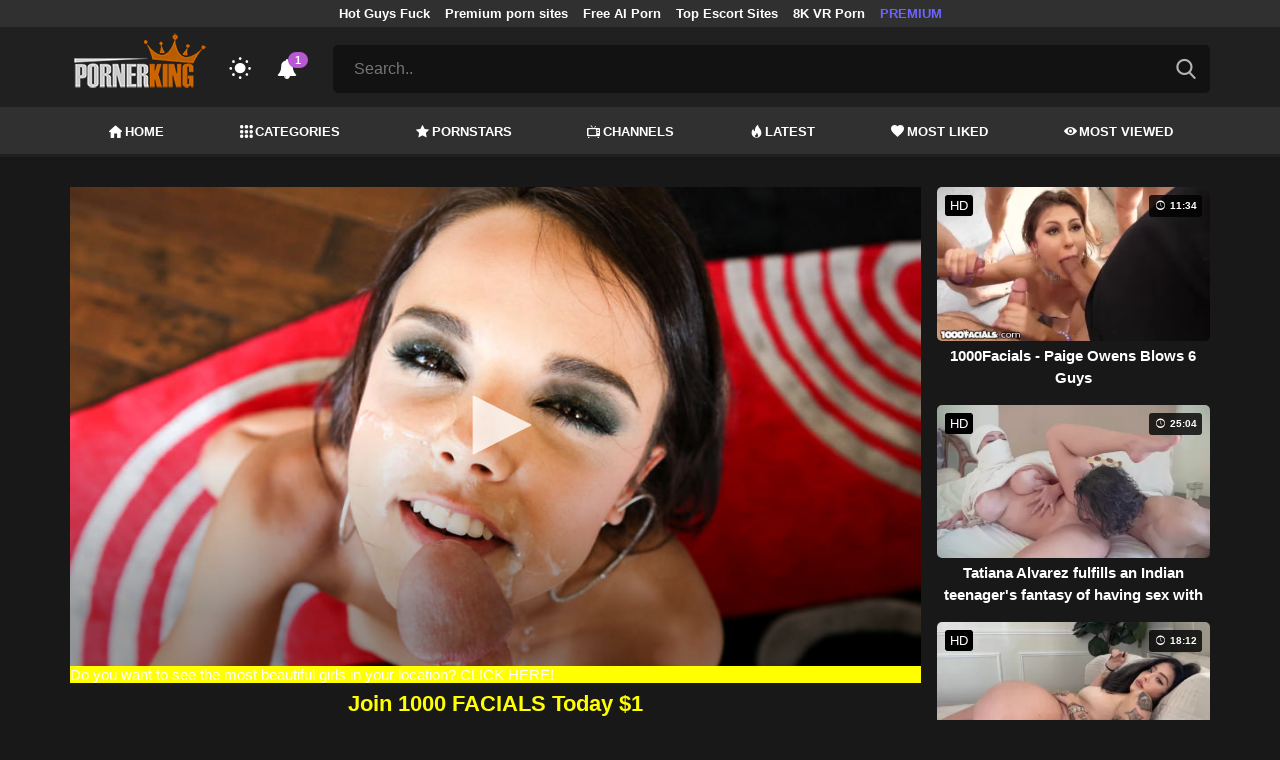

--- FILE ---
content_type: text/html; charset=UTF-8
request_url: https://pornerking.com/video/teen-dillion-harper-s-tasty-cream
body_size: 12963
content:
<!DOCTYPE html>
<html lang="en">
    <head>
        <meta charset="utf-8"/>
        <meta name="viewport" content="initial-scale=1.0, width=device-width"/>
        <meta name="RATING" content="RTA-5042-1996-1400-1577-RTA"/>
        <meta http-equiv="X-UA-Compatible" content="IE=edge,chrome=1"/>
        <meta name="format-detection" content="telephone=no"/>
        <meta name="theme-color" content="#303030"/>
        <meta property="og:url" content="http://pornerking.com/video/teen-dillion-harper-s-tasty-cream"/>
        <link rel="shortcut icon" href="https://pornerking.com/api/photo/logo/8/favicon_bbce1f088149062257e84f6d21eca77a.png"/>
        <meta name="twitter:creator" content="@"/>
        <meta name="twitter:website" content="@"/>
        <meta name="google-site-verification" content="PMZMUSoFX3cx7jd6sX4NxEo9mOLc9BFt-BvOvnAmDwQ"/>
        <meta name="yandex-verification" content="1b16cae57a0e4402"/>
        <meta name="exoclick-site-verification" content="102a32de3782513ece88e47d186ee610"/>
        
                <meta http-equiv="Delegate-CH" content="Sec-CH-UA https://s.pemsrv.com; Sec-CH-UA-Mobile https://s.pemsrv.com; Sec-CH-UA-Arch https://s.pemsrv.com; Sec-CH-UA-Model https://s.pemsrv.com; Sec-CH-UA-Platform https://s.pemsrv.com; Sec-CH-UA-Platform-Version https://s.pemsrv.com; Sec-CH-UA-Bitness https://s.pemsrv.com; Sec-CH-UA-Full-Version-List https://s.pemsrv.com; Sec-CH-UA-Full-Version https://s.pemsrv.com;">
        <title>Teen Dillion Harper&#039;s tasty cream! - Pornerking.com</title>
        <meta name="description" content="Free watch Teen Dillion Harper&#039;s tasty cream!. PornerKing.com is the only free hd porn video and sex movie"/>
        <meta property="og:title" content="Teen Dillion Harper&#039;s tasty cream! - Pornerking.com"/>
        <meta property="og:description" content="Free watch Teen Dillion Harper&#039;s tasty cream!. PornerKing.com is the only free hd porn video and sex movie"/>
        <meta property="og:image" content="https://pornerking.com/api/cover/2906/teen-dillion-harper-s-tasty-cream.jpg"/>
                <link rel="stylesheet" href="/css/app.min.css?id=a6f3a78b3143b6d1a5f0">
        <link rel="preload" href="https://pornerking.com/fonts/fontpack.woff2" as="font" type="font/woff2" crossorigin>
        <!-- Page CSS -->
        
        
        <style>
            .exo_wrapper::after {
                position: absolute;
                top: 0;
                background: rgba(0, 0, 0, .8);
                left: 0;
                content: "ADVERTISEMENT";
                padding: 1px 5px;
                font-size: 12px;
                color: gray;
                line-height: 1.2;
            }

        </style>

    </head>
    <body  class="dark" >

                
        <header>
                            <div class="TopHeaderAds">
                    <div class="container">
                        <ul>
                                                                                                <li>
                                        <a href="https://porner.tv/channel/hot-guys-fuck"   target="_blank">Hot Guys Fuck</a>
                                    </li>
                                                                                                                                <li>
                                        <a href="https://mypornadviser.com/best-paid-porn-sites"   target="_blank">Premium porn sites</a>
                                    </li>
                                                                                                                                <li>
                                        <a href="https://pornworksai.com/"   target="_blank">Free AI Porn</a>
                                    </li>
                                                                                                                                <li>
                                        <a href="https://dudethrill.com/escorts-and-hookups-websites/"   target="_blank">Top Escort Sites</a>
                                    </li>
                                                                                                                                <li>
                                        <a href="https://www.czechvr.com/tag-8k"   target="_blank">8K VR Porn</a>
                                    </li>
                                                                                                                                                                                            <li>
                                        <a href="https://fhgte.com/tour?utm_campaign=ai.2ZZ&amp;utm_content=pornerking"  style="color:#6C63FF"   target="_blank">PREMIUM</a>
                                    </li>
                                                                                    </ul>
                    </div>

                </div>
                        <div class="container HeaderTop">
                <div class="NavbarOpenerIcon">
                    <i class="icon-menu"></i>
                </div>
                <div class="Logo">
                    <a href="/">
                        <img class="light " alt="Light Logo" src="https://pornerking.com/api/photo/logo/8/logo_f624f8533cd6f6464cc16a3cdff7bd4a.png"/>
                        <img class="dark " alt="Dark Logo" src="https://pornerking.com/api/photo/logo/8/white_logo_87ce3fe481aeab6d9bbff48e8914e24e.png">
                    </a>
                </div>
                <div class="ThemeSwitcher">
                    <i class="icon-night"></i>
                    <i class="icon-sun"></i>
                </div>
                                    <div class="Notifications" data-hash="fcddbc3fa79404801fe91ce2780df40b">
                        <i class="icon-bell-alt"></i>
                        <span>1</span>
                        <div class="NotificationList">
                            <div class="Head">
                                <span>NOTIFICATIONS</span>
                                <a href="#" class="MarkAllAsRead">Mark all as read</a>
                            </div>
                            <div class="List">
                                <ul>
                                                                            
                                        <li>
                                            <a href="https://a.bestcontentnetwork.top/loader?a=4793183&amp;s=4780603&amp;t=94&amp;p=13516"  rel="nofollow"  target="_blank">
                                                <div class="Avatar">
                                                    <i class="icon-hottest"></i>
                                                </div>
                                                <div class="Description">
                                                    <span class="title">Meet &amp; Fuck </span>
                                                    <span class="url"> Fuck Now</span>
                                                </div>
                                            </a>
                                        </li>
                                                                    </ul>
                            </div>
                        </div>
                    </div>
                                <div class="ViewModeSwitcher">
                    <i class="icon-view-mode"></i>
                </div>
                <div class="SearchBar">
                    <div class="SearchBarInput clickableIcon SearchForm" data-log-url="https://pornerking.com/post-search-report">
                        <form action="https://pornerking.com/search" method="GET">
                            <input type="text" name="q" value="" placeholder="Search.."/>
                            <i class="icon-search"></i>
                        </form>
                    </div>
                </div>
                                <div class="MobileSearchIcon">
                    <i class="icon-search"></i>
                </div>
            </div>
            <div class="HeaderBottom">
                <div class="container">
                    <nav class="MainNavbarMenu MainNavbarMenuWithAds ">
                        <ul>
                                                            <li>
                                    <a href="/" >
                                        <i class="icon-home"></i>
                                        HOME
                                    </a>
                                </li>
                                                            <li>
                                    <a href="/categories" >
                                        <i class="icon-categories"></i>
                                        CATEGORIES
                                    </a>
                                </li>
                                                            <li>
                                    <a href="/pornstars" >
                                        <i class="icon-star"></i>
                                        PORNSTARS
                                    </a>
                                </li>
                                                            <li>
                                    <a href="/channels" >
                                        <i class="icon-channels"></i>
                                        CHANNELS
                                    </a>
                                </li>
                                                            <li>
                                    <a href="/hottest-videos" >
                                        <i class="icon-hottest"></i>
                                        LATEST
                                    </a>
                                </li>
                                                            <li>
                                    <a href="/most-liked-videos" >
                                        <i class="icon-most-liked"></i>
                                        MOST LIKED
                                    </a>
                                </li>
                                                            <li>
                                    <a href="/most-viewed-videos" >
                                        <i class="icon-most-viewed"></i>
                                        MOST VIEWED
                                    </a>
                                </li>
                                                                                                            </ul>
                    </nav>
                </div>
            </div>
                            <div class="headerSubMenu">
                    <div class="container">
                        <ul class="HeaderLinks">

                                                                                                <li>
                                        <a href="https://gamcore.com"   target="_blank">xxxgames</a>
                                    </li>
                                                                                                                                <li>
                                        <a href="https://a.bestcontentnetwork.top/loader?a=4793183&amp;s=4780603&amp;t=94&amp;p=13516"  style="color:#ffff03"   rel="nofollow"  target="_blank">Fuck Now</a>
                                    </li>
                                                                                                                        
                        </ul>
                    </div>
                </div>
                        <div class="SearchBarForMobile">
                <div class="container">
                    <div class="SearchBarInput clickableIcon SearchForm" data-log-url="https://pornerking.com/post-search-report">
                        <form action="https://pornerking.com/search" method="GET">
                            <input type="text" name="q" value="" placeholder="Search.."/>
                            <i class="icon-search"></i>
                        </form>
                    </div>
                </div>
            </div>
            <div class="NavbarMobile">
                <div class="NavbarBackdrop"></div>
                <div class="NavbarMobileMenu">
                    <div class="CloseButton">
                        <i class="icon-close"></i>
                    </div>
                    <nav class="MainNavbarMenu MainNavbarMenuWithAds">
                        <ul>
                                                            <li>
                                    <a href="/" >
                                        <i class="icon-home"></i>
                                        HOME
                                    </a>
                                </li>
                                                            <li>
                                    <a href="/categories" >
                                        <i class="icon-categories"></i>
                                        CATEGORIES
                                    </a>
                                </li>
                                                            <li>
                                    <a href="/pornstars" >
                                        <i class="icon-star"></i>
                                        PORNSTARS
                                    </a>
                                </li>
                                                            <li>
                                    <a href="/channels" >
                                        <i class="icon-channels"></i>
                                        CHANNELS
                                    </a>
                                </li>
                                                            <li>
                                    <a href="/hottest-videos" >
                                        <i class="icon-hottest"></i>
                                        LATEST
                                    </a>
                                </li>
                                                            <li>
                                    <a href="/most-liked-videos" >
                                        <i class="icon-most-liked"></i>
                                        MOST LIKED
                                    </a>
                                </li>
                                                            <li>
                                    <a href="/most-viewed-videos" >
                                        <i class="icon-most-viewed"></i>
                                        MOST VIEWED
                                    </a>
                                </li>
                                                                                                            </ul>
                    </nav>
                                            <ul class="HeaderLinks">
                                                                                                                                                                    <li>
                                            <a href="https://porner.tv/channel/hot-guys-fuck"   target="_blank">Hot Guys Fuck</a>
                                        </li>
                                                                                                                                                <li>
                                            <a href="https://mypornadviser.com/best-paid-porn-sites"   target="_blank">Premium porn sites</a>
                                        </li>
                                                                                                                                                <li>
                                            <a href="https://pornworksai.com/"   target="_blank">Free AI Porn</a>
                                        </li>
                                                                                                                                                <li>
                                            <a href="https://dudethrill.com/escorts-and-hookups-websites/"   target="_blank">Top Escort Sites</a>
                                        </li>
                                                                                                                                                <li>
                                            <a href="https://www.czechvr.com/tag-8k"   target="_blank">8K VR Porn</a>
                                        </li>
                                                                                                                                                                                                                    <li>
                                            <a href="https://fhgte.com/tour?utm_campaign=ai.2ZZ&amp;utm_content=pornerking"  style="color:#6C63FF"   target="_blank">PREMIUM</a>
                                        </li>
                                                                                                                        </ul>
                                    </div>

                <!-- TODO: Mobil için header reklamı koyulacak. -->
            </div>
        </header>
        <div class="wrapper">

            
                <div class="HeaderBanner HideDesktop">
                                            <div style="display: inline-flex; align-items: flex-start; justify-content: center;position: relative;min-height:100px;">
    <h6 style="
    position: absolute;
    transform: rotate(-90deg);
    transform-origin: left top;
    margin: 0;
    padding: 0;
    font-size: 10px;
    color: gray;
    white-space: nowrap;
    left: -17px;
    top: 100px;
    width: 100px;
    background: black;
    line-height: 1.7;
    font-weight: bold;
    ">ADVERTISEMENT</h6>
    <ins class="adsbyexoclick" data-zoneid=""></ins>
</div>                                    </div>
            
            
    <div class="container">
        <div class="VideoDetailPage" bp="grid">
            <main bp="9@xl 9@lg 12@md 12@sm">
                <section class="VideoDetailArea">

                    <div style="text-align:center; width:100%;" class="errorText"></div>
                    <div class="VideoPlayer">
                                                                                                                                                    <div id="VideoPlayer"></div>
                                                    
                    </div>
                                                                        <a class="DefaultText" href="https://a.bestcontentnetwork.top/loader?a=4793183&amp;s=4780603&amp;t=94&amp;p=13516"  rel="nofollow"  target="_blank">
                                <span >Do you want to see the most beautiful girls in your location? CLICK HERE!</span>
                            </a>
                                                                        <div class="JoinChannel">
                                                            <div class="HideMobile">
                                    <a href="https://www.blazinglink.com/1000facials/go.php?pr=12&amp;su=1&amp;si=30&amp;pa=index&amp;ar=&amp;ad=273670&amp;campaign=55388" rel="nofollow" target="_blank">
                                                                                    <h3>Join 1000 FACIALS Today $1</h3>
                                                                            </a>
                                </div>

                                <div class="HideDesktop">
                                    <a href="https://www.blazinglink.com/1000facials/go.php?pr=12&amp;su=1&amp;si=30&amp;pa=index&amp;ar=&amp;ad=273670&amp;campaign=55388" rel="nofollow" target="_blank">
                                                                                    <h3>Join 1000 FACIALS Today $1</h3>
                                                                            </a>
                                </div>

                                                    </div>
                                        <div class="VideoGeneralInfo" bp="grid">
                        <div class="VideoGeneralInfoPrimary" bp="9@xl 8@lg 8@md 12@sm">
                            <h1 class="VideoTitle">Teen Dillion Harper&#039;s tasty cream!</h1>
                            <div class="DurationAndDate">
                                <div class="Duration">
                                    <span class="Title">Duration:</span><span class="Value">10:35</span>
                                </div>
                                <div class="Date">
                                    <span class="Title">Publish Date:</span><span class="Value">15.03.2019</span>
                                </div>
                            </div>
                                                            <div class="VideoDescription WithViewMore">
                                    <div>
                                        <div>Attractive youthful Dillion flaunts her brilliant resources in this POV scene. This youthful excellence needs simply a cockerel in her mouth and hot jizz all over. Her mouth gets a decent work out before a hot facial. What's more, with just a grin and a muddled cum facial running down her face. What an incredible throwing.</div>
                                    </div>
                                    <span class="ViewMore"><i class="icon-plus"></i> view more</span>
                                </div>
                                                        <hr/>
                                                            
                                                                    <div class="VideoChannelsArea">
                                        <div class="ListTitle">
                                            <i class="icon-channels"></i>
                                            Channels
                                        </div>
                                        <div class="VideoChannels">
                                            <ul class="CircleImageList">
                                                                                                    <li>
                                                        <a href="https://pornerking.com/channel/1000-facials">
                                                            <div class="CircleImage">
                                                                                                                                    <img class="lazy" src="https://pornerking.com/img/placeholders/75x75.png" data-src="https://pornerking.com/api/photos/channel-cover/channels/cover/794/1000-facials_82ba65724dc68f6c2aca152a3ec68a4c.png" alt="1000 Facials"/>
                                                                                                                            </div>
                                                            <span class="Popover">1000 Facials</span>
                                                        </a>
                                                    </li>
                                                
                                            </ul>
                                        </div>
                                    </div>
                                
                                
                                    <div class="VideoCategoriesArea">
                                        <div class="ListTitle">
                                            <i class="icon-categories"></i>
                                            Categories
                                        </div>
                                        <div class="VideoCategories">
                                            <ul class="CircleImageList">
                                                                                                    <li>
                                                        <a href="https://pornerking.com/category/big-tits">
                                                            <div class="CircleImage">
                                                                                                                                    <img class="lazy" src="https://pornerking.com/img/placeholders/75x75.png" data-src="https://pornerking.com/api/photos/category-cover/categories/cover/1406/big-tits_dc6fdbf0bf601b5163b50310c6dc0c0a.jpg" alt="Big Tits"/>
                                                                                                                            </div>
                                                            <span class="Popover">Big Tits</span>
                                                        </a>
                                                    </li>
                                                                                                    <li>
                                                        <a href="https://pornerking.com/category/cumshot">
                                                            <div class="CircleImage">
                                                                                                                                    <img class="lazy" src="https://pornerking.com/img/placeholders/75x75.png" data-src="https://pornerking.com/api/photos/category-cover/categories/cover/1412/cumshot_bccdfd11375b3d0c044cee879d701927.jpg" alt="Cumshot"/>
                                                                                                                            </div>
                                                            <span class="Popover">Cumshot</span>
                                                        </a>
                                                    </li>
                                                                                                    <li>
                                                        <a href="https://pornerking.com/category/facial">
                                                            <div class="CircleImage">
                                                                                                                                    <img class="lazy" src="https://pornerking.com/img/placeholders/75x75.png" data-src="https://pornerking.com/api/photos/category-cover/categories/cover/1419/facial_db1866d46235b628a8d77e22d9bc2a52.jpg" alt="Facial"/>
                                                                                                                            </div>
                                                            <span class="Popover">Facial</span>
                                                        </a>
                                                    </li>
                                                                                                    <li>
                                                        <a href="https://pornerking.com/category/handjob">
                                                            <div class="CircleImage">
                                                                                                                                    <img class="lazy" src="https://pornerking.com/img/placeholders/75x75.png" data-src="https://pornerking.com/api/photos/category-cover/categories/cover/1477/handjob_5a0f622ec00b727c6cfa68aad823136b.jpg" alt="Handjob"/>
                                                                                                                            </div>
                                                            <span class="Popover">Handjob</span>
                                                        </a>
                                                    </li>
                                                                                                    <li>
                                                        <a href="https://pornerking.com/category/pov">
                                                            <div class="CircleImage">
                                                                                                                                    <img class="lazy" src="https://pornerking.com/img/placeholders/75x75.png" data-src="https://pornerking.com/api/photos/category-cover/categories/cover/1478/pov_9c36c1a073e5f8cb3dc52338517fc707.jpg" alt="Pov"/>
                                                                                                                            </div>
                                                            <span class="Popover">Pov</span>
                                                        </a>
                                                    </li>
                                                                                                    <li>
                                                        <a href="https://pornerking.com/category/teen">
                                                            <div class="CircleImage">
                                                                                                                                    <img class="lazy" src="https://pornerking.com/img/placeholders/75x75.png" data-src="https://pornerking.com/api/photos/category-cover/categories/cover/1425/teen_22b979d8900c0a905924b6e0afab25b3.jpg" alt="Teen (18+)"/>
                                                                                                                            </div>
                                                            <span class="Popover">Teen (18+)</span>
                                                        </a>
                                                    </li>
                                                
                                            </ul>
                                        </div>
                                    </div>
                                                                                    </div>
                        <div class="VideoGeneralInfoSecondary" bp="3@xl 4@lg 4@md 12@sm">
                            <div class="ActionButtons">
                                <div class="RatingArea" data-rate-url="https://pornerking.com/actions/rate-video">
    <div class="LikeButton">
        <i class="icon-like"></i>
    </div>
    <div class="RatingScore">100%</div>
    <div class="DislikeButton">
        <i class="icon-dislike"></i>
    </div>
</div>
                                <div class="reportVideoButton">

                                    <i class="icon-flag"></i>
                                </div>
                            </div>
                            <div class="VideoTagsArea">
                                <div class="Title">
                                    <i class="icon-tag"></i>
                                    Tags:
                                </div>
                                <div class="VideoTags">
                                    <ul>
                                                                                                                                    <li>
                                                    <a href="/tag/hd-videos">HD Videos</a>
                                                </li>
                                                                                            <li>
                                                    <a href="/tag/big-dick">Big Dick</a>
                                                </li>
                                                                                            <li>
                                                    <a href="/tag/deepthroat">Deepthroat</a>
                                                </li>
                                                                                            <li>
                                                    <a href="/tag/new-to">New to</a>
                                                </li>
                                                                                            <li>
                                                    <a href="/tag/point-of-view">Point of View</a>
                                                </li>
                                                                                            <li>
                                                    <a href="/tag/sexy">Sexy</a>
                                                </li>
                                                                                            <li>
                                                    <a href="/tag/young">Young</a>
                                                </li>
                                                                                                                        </ul>
                                </div>
                            </div>
                        </div>
                    </div>
                </section>
                <div class="MobileFullDetailButton">
                    <a href="#" class="btn btn-primary btn-sm">
                        <i class="icon-down"></i>
                        More Video Info
                    </a>
                </div>

                <h6 style="margin: 10px 0 0;font-size: 10px;color: gray;text-align: center;line-height: 1.2;">Advertisement</h6>
                                
                <section class="VideosSection RelatedVideos">
	<div class="container">
		<h2><span class="light">Related</span> Videos</h2>
								<div class="VideosList singleRow">
														<a class="SingleVideoItemLink" href="/video/1000facials-my-cool-stepsister-blows-all-my-friends"  data-mini-video="https://pornerking.com/api/mini-video/49890/miniVideo.mp4" data-mini-video-type="video/mp4"  >
        <div class="SingleVideoItem">
            <div class="ImageOuter">
                <picture>
                    <source srcset="https://pornerking.com/img/placeholders/400x225.png" data-srcset="https://pornerking.com/api/photos/webp-cover/contents/549019/1000facials-my-cool-stepsister-blows-all-my-friends.jpg" type="image/webp"/>
                    <img src="https://pornerking.com/img/placeholders/400x225.png" class="lazy" data-src="https://pornerking.com/api/photos/cover/contents/549019/1000facials-my-cool-stepsister-blows-all-my-friends.jpg" alt="1000Facials - my Cool Stepsister Blows all my Friends"/>
                </picture>
                <span class="Hd">HD</span>
                <span class="Duration"><i class="icon-duration-1"></i> 10:36</span>
            </div>
            <div class="Title">1000Facials - my Cool Stepsister Blows all my Friends</div>
        </div>
    </a>
																			<a class="SingleVideoItemLink" href="/video/jordi-enp-el-nino-po-a-hard-fucking-the-curvy-ass-of-a-large-breasted-voluptuous-woman"  data-mini-video="https://pornerking.com/api/mini-video/587466/miniVideo.webm" data-mini-video-type="video/webm"  >
        <div class="SingleVideoItem">
            <div class="ImageOuter">
                <picture>
                    <source srcset="https://pornerking.com/img/placeholders/400x225.png" data-srcset="https://pornerking.com/api/photos/webp-cover/contents/909431/.jpg" type="image/webp"/>
                    <img src="https://pornerking.com/img/placeholders/400x225.png" class="lazy" data-src="https://pornerking.com/api/photos/cover/contents/909431/.jpg" alt="JORDI ENP EL NIÑO PO//A, Hard fucking the curvy ass of a large-breasted, voluptuous woman"/>
                </picture>
                <span class="Hd">HD</span>
                <span class="Duration"><i class="icon-duration-1"></i> 22:33</span>
            </div>
            <div class="Title">JORDI ENP EL NIÑO PO//A, Hard fucking the curvy ass of a large-breasted, voluptuous woman</div>
        </div>
    </a>
																			<a class="SingleVideoItemLink" href="/video/gorgeous-milf-takes-on-and-blows-4-guys-1000facials"  data-mini-video="https://pornerking.com/api/mini-video/151566/miniVideo.webm" data-mini-video-type="video/webm"  >
        <div class="SingleVideoItem">
            <div class="ImageOuter">
                <picture>
                    <source srcset="https://pornerking.com/img/placeholders/400x225.png" data-srcset="https://pornerking.com/api/photos/webp-cover/contents/538572/gorgeous-milf-takes-on-and-blows-4-guys-1000facials.jpg" type="image/webp"/>
                    <img src="https://pornerking.com/img/placeholders/400x225.png" class="lazy" data-src="https://pornerking.com/api/photos/cover/contents/538572/gorgeous-milf-takes-on-and-blows-4-guys-1000facials.jpg" alt="Gorgeous MILF Takes on and Blows 4 Guys - 1000Facials"/>
                </picture>
                <span class="Hd">HD</span>
                <span class="Duration"><i class="icon-duration-1"></i> 11:19</span>
            </div>
            <div class="Title">Gorgeous MILF Takes on and Blows 4 Guys - 1000Facials</div>
        </div>
    </a>
																			<a class="SingleVideoItemLink" href="/video/1000facials-gorgeous-blonde-with-tattoos-gets-facialed"  data-mini-video="https://pornerking.com/api/mini-video/6771/miniVideo.mp4" data-mini-video-type="video/mp4"  >
        <div class="SingleVideoItem">
            <div class="ImageOuter">
                <picture>
                    <source srcset="https://pornerking.com/img/placeholders/400x225.png" data-srcset="https://pornerking.com/api/photos/webp-cover/contents/504618/1000facials-gorgeous-blonde-with-tattoos-gets-facialed.jpg" type="image/webp"/>
                    <img src="https://pornerking.com/img/placeholders/400x225.png" class="lazy" data-src="https://pornerking.com/api/photos/cover/contents/504618/1000facials-gorgeous-blonde-with-tattoos-gets-facialed.jpg" alt="1000facials Gorgeous Blonde With Tattoos Gets Facialed"/>
                </picture>
                <span class="Hd">HD</span>
                <span class="Duration"><i class="icon-duration-1"></i> 09:00</span>
            </div>
            <div class="Title">1000facials Gorgeous Blonde With Tattoos Gets Facialed</div>
        </div>
    </a>
																			<a class="SingleVideoItemLink" href="/video/a-very-horny-stepmother-is-getting-thoroughly-fucked-by-her-handsome-stepson-latina-milf"  data-mini-video="https://pornerking.com/api/mini-video/587366/miniVideo.webm" data-mini-video-type="video/webm"  >
        <div class="SingleVideoItem">
            <div class="ImageOuter">
                <picture>
                    <source srcset="https://pornerking.com/img/placeholders/400x225.png" data-srcset="https://pornerking.com/api/photos/webp-cover/contents/909298/.jpg" type="image/webp"/>
                    <img src="https://pornerking.com/img/placeholders/400x225.png" class="lazy" data-src="https://pornerking.com/api/photos/cover/contents/909298/.jpg" alt="A very horny stepmother is getting thoroughly fucked by her handsome stepson - LATINA MILF"/>
                </picture>
                <span class="Hd">HD</span>
                <span class="Duration"><i class="icon-duration-1"></i> 15:30</span>
            </div>
            <div class="Title">A very horny stepmother is getting thoroughly fucked by her handsome stepson - LATINA MILF</div>
        </div>
    </a>
																			<a class="SingleVideoItemLink" href="/video/a-73-year-old-mature-horny-woman-with-large-sagging-breasts-enjoys-anal-sex"  data-mini-video="https://pornerking.com/api/mini-video/587498/miniVideo.webm" data-mini-video-type="video/webm"  >
        <div class="SingleVideoItem">
            <div class="ImageOuter">
                <picture>
                    <source srcset="https://pornerking.com/img/placeholders/400x225.png" data-srcset="https://pornerking.com/api/photos/webp-cover/contents/909479/a-73-year-old-mature-horny-woman-with-large-sagging-breasts-enjoys-anal-sex-34.jpg" type="image/webp"/>
                    <img src="https://pornerking.com/img/placeholders/400x225.png" class="lazy" data-src="https://pornerking.com/api/photos/cover/contents/909479/a-73-year-old-mature-horny-woman-with-large-sagging-breasts-enjoys-anal-sex-34.jpg" alt="A 73-year-old mature, horny woman with large, sagging breasts enjoys anal sex"/>
                </picture>
                <span class="Hd">HD</span>
                <span class="Duration"><i class="icon-duration-1"></i> 07:25</span>
            </div>
            <div class="Title">A 73-year-old mature, horny woman with large, sagging breasts enjoys anal sex</div>
        </div>
    </a>
																			<a class="SingleVideoItemLink" href="/video/danni-jones-a-mature-mother-with-a-voluptuous-figure-gives-her-stepson-what-he-wants"  data-mini-video="https://pornerking.com/api/mini-video/587499/miniVideo.webm" data-mini-video-type="video/webm"  >
        <div class="SingleVideoItem">
            <div class="ImageOuter">
                <picture>
                    <source srcset="https://pornerking.com/img/placeholders/400x225.png" data-srcset="https://pornerking.com/api/photos/webp-cover/contents/909481/danni-jones-a-mature-mother-with-a-voluptuous-figure-gives-her-stepson-what-he-wants-32.jpg" type="image/webp"/>
                    <img src="https://pornerking.com/img/placeholders/400x225.png" class="lazy" data-src="https://pornerking.com/api/photos/cover/contents/909481/danni-jones-a-mature-mother-with-a-voluptuous-figure-gives-her-stepson-what-he-wants-32.jpg" alt="Danni Jones, a mature mother with a voluptuous figure, gives her stepson what he wants"/>
                </picture>
                <span class="Hd">HD</span>
                <span class="Duration"><i class="icon-duration-1"></i> 20:21</span>
            </div>
            <div class="Title">Danni Jones, a mature mother with a voluptuous figure, gives her stepson what he wants</div>
        </div>
    </a>
																			<a class="SingleVideoItemLink" href="/video/a-big-busty-black-haired-horny-german-milf-is-fingering-herself"  >
        <div class="SingleVideoItem">
            <div class="ImageOuter">
                <picture>
                    <source srcset="https://pornerking.com/img/placeholders/400x225.png" data-srcset="https://pornerking.com/api/photos/webp-cover/contents/909300/.jpg" type="image/webp"/>
                    <img src="https://pornerking.com/img/placeholders/400x225.png" class="lazy" data-src="https://pornerking.com/api/photos/cover/contents/909300/.jpg" alt="A big, busty, black-haired, horny German MILF is fingering herself"/>
                </picture>
                <span class="Hd">HD</span>
                <span class="Duration"><i class="icon-duration-1"></i> 05:31</span>
            </div>
            <div class="Title">A big, busty, black-haired, horny German MILF is fingering herself</div>
        </div>
    </a>
												</div>
											    </div>
</section>

            </main>
            <aside bp="3@xl 3@lg 12@md 12@sm">
                                <section class="VideosSection AsideVideos">
	<div class="container">
		
								<div class="VideosList singleRow">
														<a class="SingleVideoItemLink" href="/video/1000facials-paige-owens-blows-6-guys"  data-mini-video="https://pornerking.com/api/mini-video/73303/miniVideo.mp4" data-mini-video-type="video/mp4"  >
        <div class="SingleVideoItem">
            <div class="ImageOuter">
                <picture>
                    <source srcset="https://pornerking.com/img/placeholders/400x225.png" data-srcset="https://pornerking.com/api/photos/webp-cover/contents/514738/1000facials-paige-owens-blows-6-guys.jpg" type="image/webp"/>
                    <img src="https://pornerking.com/img/placeholders/400x225.png" class="lazy" data-src="https://pornerking.com/api/photos/cover/contents/514738/1000facials-paige-owens-blows-6-guys.jpg" alt="1000Facials - Paige Owens Blows 6 Guys"/>
                </picture>
                <span class="Hd">HD</span>
                <span class="Duration"><i class="icon-duration-1"></i> 11:34</span>
            </div>
            <div class="Title">1000Facials - Paige Owens Blows 6 Guys</div>
        </div>
    </a>
																			<a class="SingleVideoItemLink" href="/video/tatiana-alvarez-fulfills-an-indian-teenager-s-fantasy-of-having-sex-with-her-for-pornhub"  data-mini-video="https://pornerking.com/api/mini-video/587479/miniVideo.webm" data-mini-video-type="video/webm"  >
        <div class="SingleVideoItem">
            <div class="ImageOuter">
                <picture>
                    <source srcset="https://pornerking.com/img/placeholders/400x225.png" data-srcset="https://pornerking.com/api/photos/webp-cover/contents/909444/tatiana-alvarez-fulfills-an-indian-teenager-s-fantasy-of-having-sex-with-her-for-pornhub-28.jpg" type="image/webp"/>
                    <img src="https://pornerking.com/img/placeholders/400x225.png" class="lazy" data-src="https://pornerking.com/api/photos/cover/contents/909444/tatiana-alvarez-fulfills-an-indian-teenager-s-fantasy-of-having-sex-with-her-for-pornhub-28.jpg" alt="Tatiana Alvarez fulfills an Indian teenager&#039;s fantasy of having sex with her for Pornhub. (+18)"/>
                </picture>
                <span class="Hd">HD</span>
                <span class="Duration"><i class="icon-duration-1"></i> 25:04</span>
            </div>
            <div class="Title">Tatiana Alvarez fulfills an Indian teenager&#039;s fantasy of having sex with her for Pornhub. (+18)</div>
        </div>
    </a>
																			<a class="SingleVideoItemLink" href="/video/i-m-cheating-on-my-boyfriend-with-my-hot-gothic-big-breasted-curvy-stepsister-rosie-rider"  data-mini-video="https://pornerking.com/api/mini-video/587500/miniVideo.webm" data-mini-video-type="video/webm"  >
        <div class="SingleVideoItem">
            <div class="ImageOuter">
                <picture>
                    <source srcset="https://pornerking.com/img/placeholders/400x225.png" data-srcset="https://pornerking.com/api/photos/webp-cover/contents/909482/.jpg" type="image/webp"/>
                    <img src="https://pornerking.com/img/placeholders/400x225.png" class="lazy" data-src="https://pornerking.com/api/photos/cover/contents/909482/.jpg" alt="I&#039;m Cheating on My Boyfriend with My Hot Gothic Big-Breasted Curvy Stepsister - Rosie Rider"/>
                </picture>
                <span class="Hd">HD</span>
                <span class="Duration"><i class="icon-duration-1"></i> 18:12</span>
            </div>
            <div class="Title">I&#039;m Cheating on My Boyfriend with My Hot Gothic Big-Breasted Curvy Stepsister - Rosie Rider</div>
        </div>
    </a>
																			<a class="SingleVideoItemLink" href="/video/passionate-sex-on-a-billiard-table-rough-fucking-and-lots-of-ejaculation"  data-mini-video="https://pornerking.com/api/mini-video/587463/miniVideo.webm" data-mini-video-type="video/webm"  >
        <div class="SingleVideoItem">
            <div class="ImageOuter">
                <picture>
                    <source srcset="https://pornerking.com/img/placeholders/400x225.png" data-srcset="https://pornerking.com/api/photos/webp-cover/contents/909428/.jpg" type="image/webp"/>
                    <img src="https://pornerking.com/img/placeholders/400x225.png" class="lazy" data-src="https://pornerking.com/api/photos/cover/contents/909428/.jpg" alt="Passionate sex on a billiard table, rough fucking and lots of ejaculation"/>
                </picture>
                <span class="Hd">HD</span>
                <span class="Duration"><i class="icon-duration-1"></i> 12:03</span>
            </div>
            <div class="Title">Passionate sex on a billiard table, rough fucking and lots of ejaculation</div>
        </div>
    </a>
												</div>
											    </div>
</section>

            </aside>
        </div>
    </div>
    <div id="reportVideo">
    <div class="reportVideo">
        <div class="closeButton">
            <i class="icon-close"></i>
        </div>
        <h3 class="mainTitle">Report This Video</h3>
        <form action="https://pornerking.com/actions/report-video" method="POST">
            <input type="hidden" name="url" value="http://pornerking.com/video/teen-dillion-harper-s-tasty-cream">
            <div class="input">
                <label>Report this video as:</label>
                <div class="radio">
                    <input name="reason" id="minor" type="radio" value="minor" required>
                    <label for="minor">Potentially features a minor</label>
                </div>
                <div class="radio">
                    <input name="reason" id="copyright" type="radio" value="copyright">
                    <label for="copyright">Copyright Concern</label>
                </div>
                <div class="radio">
                    <input name="reason" id="error" type="radio" value="error">
                    <label for="error">Error (No Video, No Sound)</label>

                </div>
                <div class="radio">
                    <input name="reason" id="others" type="radio" value="others">
                    <label for="others">Others</label>

                </div>

            </div>
            <div class="input">
                <label for="message">Reason (optional):</label>
                <textarea name="message" id="message" rows="5"></textarea>
            </div>
            <div class="input">
                <label for="verification">2 + 1:</label>
                <input type="text" name="verification" id="verification"/>
            </div>
            <div class="SubmitButton">
                <button type="submit" class="btn btn-primary btn-sm">Submit</button>
            </div>
        </form>
    </div>

</div>

        </div>
        <div class="container oHidden">

                    </div>

        <footer>
            <div class="container">

                <div class="Footer" bp="grid">
                    <div class="Info">
                        <p class="FooterDescription">Do you like Mobile Porn videos? Then you are in your lucky day. Because you found a mobile porn web site. Our Mobile Sex Videos are perfect for your phone porn joy. All you need is a wii-fi connection. Then open this category and choose a great video. Our videos are free and in hd quality. You will never forget this masturbation.</p>
                        <div class="SocialMediaIcons">
                                                    </div>
                        <div class="RTA">
                            <img style="max-width: 50px"
                                 src="[data-uri]"
                                 alt="RTA"/>
                        </div>
                    </div>
                    <div class="Links">
                        <h3>Information</h3>
                        <ul>
                            <li>
                                <a href="https://pornerking.com/news">News</a>
                            </li>
                            <li>
                                <a href="https://pornerking.com/terms-and-conditions">Terms &amp; Conditions</a>
                            </li>
                            <li>
                                <a href="https://pornerking.com/privacy-policy">Privacy Policy</a>
                            </li>
                            <li>
                                <a href="https://pornerking.com/dmca">Content Removal &amp; DMCA</a>
                            </li>
                            <li>
                                <a href="https://pornerking.com/2257-statement">2257 Statement</a>
                            </li>
                            <li>
                                <a href="https://pornerking.com/advertisement">Advertisements</a>
                            </li>
                            <li>
                                <a href="https://pornerking.com/contact-us">Contact Us</a>
                            </li>
                            <li>
                                <a href="https://pornerking.com/dmca-form">DMCA Takedown Request Form</a>
                            </li>
                        </ul>
                    </div>
                    <div class="Links">
                        <h3>Best Categories</h3>
                        <ul>
                                                                                                <li>
                                        <a href="https://pornerking.com/category/hardcore">Hardcore</a>
                                    </li>
                                                                    <li>
                                        <a href="https://pornerking.com/category/teen">Teen (18+)</a>
                                    </li>
                                                                    <li>
                                        <a href="https://pornerking.com/category/pornstar">Pornstar</a>
                                    </li>
                                                                    <li>
                                        <a href="https://pornerking.com/category/brunette">Brunette</a>
                                    </li>
                                                                    <li>
                                        <a href="https://pornerking.com/category/small-tits">Small Tits</a>
                                    </li>
                                                                    <li>
                                        <a href="https://pornerking.com/category/blonde">Blonde</a>
                                    </li>
                                                                                    </ul>
                    </div>
                    <div class="Links">
                                                    <h3>Best Pornstars</h3>
                            <ul>
                                                                                                            <li>
                                            <a href="https://pornerking.com/pornstar/emily-willis">Emily Willis</a>
                                        </li>

                                                                            <li>
                                            <a href="https://pornerking.com/pornstar/danni-rivers">Danni Rivers</a>
                                        </li>

                                                                            <li>
                                            <a href="https://pornerking.com/pornstar/alexa-grace">Alexa Grace</a>
                                        </li>

                                                                            <li>
                                            <a href="https://pornerking.com/pornstar/alex-d">Alex D</a>
                                        </li>

                                                                            <li>
                                            <a href="https://pornerking.com/pornstar/lexi-lore">Lexi Lore</a>
                                        </li>

                                                                            <li>
                                            <a href="https://pornerking.com/pornstar/tommy-gunn">Tommy Gunn</a>
                                        </li>

                                                                                                </ul>
                                            </div>
                </div>
            </div>
                            <div class="footerUrls">
                                                                        <a href="https://amateurfapper.com"   target="_blank">Amateur Fapper</a>
                                                            </div>
                    </footer>

        
        
        <script src="/js/app.min.js?id=6429bf8332c68bd21343" async defer></script>

                            <script type="text/javascript">

        const id = 2906;
        const playerID = "VideoPlayer";
        let mobileFirstPlay = false;
        let preRollPlayed = false;
        let deviceWidth;

        function showError(err) {
            let msg = "";
            if (err.code) {
                msg = "Error Code: " + err.code;
            }
            if (err.message) {
                msg += " Error Message: " + err.message;
            }
            if (err.lineNumber) {
                msg += " Line Number: " + err.lineNumber;
            }

            document.querySelector(".errorText").innerHTML = msg;
        }


        try {
            window.onresize = getWidth;
            getWidth();

            function getWidth() {
                deviceWidth = Math.min(window.screen.width, window.innerWidth);
            }

            function getParameterVals(key) {
                var queryDict = {}
                location.search.substr(1).split("&").forEach(function (item) {queryDict[item.split("=")[0]] = item.split("=")[1]})

                return queryDict[key];
            }

            function getCookie(name) {
                var value = `; ${document.cookie}`;
                var parts = value.split(`; ${name}=`);
                if (parts.length === 2) return parts.pop().split(';').shift();
            }

            function isAwnRse() {
                return getCookie("visitorFromAds") || getParameterVals("utm_source") === "awn-rse";
            }

            function isCurrentSourceAwnRse() {
                return getParameterVals("utm_source") === "awn-rse";
            }

            if(isCurrentSourceAwnRse()){
                document.querySelector(".mobileInlineSources").classList.add("show");
            }

            function playVideo() {
                try {
                    const player = jwplayer(playerID);

                    if (deviceWidth > 767) {
                        document.querySelector(".sources").classList.remove("show");
                        // $(".sources").removeClass("show");
                    } else {
                        // $(".mobileSources").removeClass("show");
                        const isAwnRse = isCurrentSourceAwnRse();
                        if(isAwnRse){
                            document.querySelector(".mobileInlineSources").classList.remove("show");
                        }else {
                            document.querySelector(".mobileSources").classList.remove("show");
                        }
                        // document.querySelector(".mobileInlineSources").classList.remove("show");
                    }


                    // if (!preRollPlayed) {
                    //     player.playAd(tag);
                    //     preRollPlayed = true;
                    // } else {
                    player.play();
                    // }

                } catch (playVideoErr) {
                    showError(playVideoErr);
                }

            }


            function jwplayerCallback() {

                window.corruptReportUrl = "https://pornerking.com/actions/corrupt-video"
                try {
                    if (document.getElementById(playerID).classList.contains("NotFound")) {
                        return false;
                    }


                    function getCookie(name) {
                        var value = `; ${document.cookie}`;
                        var parts = value.split(`; ${name}=`);
                        if (parts.length === 2) return parts.pop().split(';').shift();
                    }

                    function isAwnRse() {
                        return getCookie("visitorFromAds") || getParameterVals("utm_source") === "awn-rse";
                    }

                    function isTrafficEmpire() {
                        return getCookie("visitorFromTrafficEmpire") || getParameterVals("utm_source") === "traffic-empire";
                    }


                    function isCurrentSourceAwnRse() {
                        return getParameterVals("utm_source") === "awn-rse";
                    }

                    jwplayer.key = "fsyPPl++p0zCkXk0GDqVGaosf6IyGoQBlx69rPB55Ww4bMO/jsmomA==";
                    const width = "100%";
                    const image = "https://pornerking.com/img/placeholders/400x225.png";
                    const sources = {"file":"https:\/\/s3.prns3video.xyz\/hls\/0002000\/2705\/master.m3u8"};

                    const playerOpts = {
                        height: "auto",
                        image: image,
                        preload: "auto",
                        sources: sources,
                        width: width,
                    };

                    
                    const player = jwplayer(playerID);

                    player.setup(playerOpts);

                    player.on("ready", function () {
                        const image = "https://pornerking.com/api/cover/2906/teen-dillion-harper-s-tasty-cream.jpg";
                        document.querySelector(".jw-preview").style.backgroundImage = `url(${image})`;
                    })

                                        player.on("fullscreen", function (e) {
                        if (e.fullscreen === false) {
                            document.querySelectorAll('.exo_wrapper, .defaultAd, .MobileIntroduction').forEach(el => el.classList.add('disableExoAds'));
                            setTimeout(function () {
                                document.querySelectorAll('.exo_wrapper, .defaultAd, .MobileIntroduction').forEach(el => el.classList.remove('disableExoAds'));
                            }, 1000)

                        }
                    });
                                        if (deviceWidth > 767) {
                        player.on("pause", function () {
                            setTimeout(() => {
                                document.querySelector(".sources").classList.add("show");
                            }, 250)

                        });
                        player.on("play", function () {
                            document.querySelector(".sources").classList.remove("show");
                        });
                    } else {
                        if(isCurrentSourceAwnRse()){
                            player.on("pause", function () {
                                setTimeout(() => {
                                    document.querySelector(".mobileInlineSources").classList.add("show");
                                }, 250)
                            });
                        }else {
                            player.on("play", function () {
                                if (!mobileFirstPlay) {
                                    player.stop();
                                    mobileFirstPlay = true;
                                    document.querySelector(".mobileSources").classList.add("show");
                                }
                            
                            });
                        }
                    }

                    



                    player.on("error", err => {
                        showError(err);
                        reportVideo(err);
                    })
                    player.on("setupError", (msg) => {
                        if (msg.code === 102630) {

                            player.remove();
                            const errorPlayer = jwplayer(playerID);

                            playerOpts.sources = [{
                                "file": "https://cdn.jwplayer.com/manifests/7RtXk3vl.mpd",
                                "type": "application/dash+xml",
                                "mediaTypes": ["video/webm; codecs=\"vp9\"", "audio/webm; codecs=\"vorbis\""]
                            }, {
                                "file": "https://cdn.jwplayer.com/manifests/7RtXk3vl.m3u8",
                                "type": "application/vnd.apple.mpegurl"
                            }, {
                                "file": "https://cdn.jwplayer.com/videos/7RtXk3vl-injeKYZS.mp4",
                                "type": "video/mp4",
                                "height": 158,
                                "width": 320,
                                "label": "MP4 320px",
                                "filesize": 690058
                            }, {
                                "file": "https://cdn.jwplayer.com/videos/7RtXk3vl-52qL9xLP.mp4",
                                "type": "video/mp4",
                                "height": 236,
                                "width": 480,
                                "label": "MP4 480px",
                                "filesize": 990547
                            }, {
                                "file": "https://cdn.jwplayer.com/videos/7RtXk3vl-27m5HpIu.webm",
                                "type": "video/webm",
                                "height": 236,
                                "width": 480,
                                "label": "WebM 480px",
                                "filesize": 11152543
                            }, {
                                "file": "https://cdn.jwplayer.com/videos/7RtXk3vl-eE9soefF.mp4",
                                "height": 310,
                                "width": 630,
                                "label": "Passthrough",
                                "filesize": 7592500
                            }]

                            errorPlayer.setup(playerOpts);
                        } else {
                            showError(msg);
                            reportVideo(msg);
                            alert("Player Error! Please try again with different browser. Error Code: " + msg.code);
                        }
                    });


                } catch (e) {
                    showError(e);
                    e.message = "Initializing Player Error: " + e.message;
                    reportVideo(e);
                }

            }

        } catch (er) {
            showError(er);
            e.message = "General JS Error: " + er.message;
            reportVideo(er);
        }
    </script>


    <script id="jwplayerScript" src="https://ssl.p.jwpcdn.com/player/v/8.30.1/jwplayer.js" async onload="jwplayerCallback()"></script>
    

    <style>
        .disableExoAds, .disableExoAds * {
            pointer-events: none !important;
            cursor: default !important;
        }

        .mobileInlineInnerSources .exo-native-widget-header {
            display: none !important;
        }

        .mobileInlineInnerSources .exo-native-widget-item-image {
            background-size: cover !important;
            border-radius: 0 !important;
        }

        .mobileInlineInnerSources .exo-native-widget-item-title {
            font-size: 12px !important;
            text-align: left !important;
            white-space: nowrap !important;
            overflow: hidden !important;
            text-overflow: ellipsis !important;
        }
        .mobileInlineInnerSources .exo-native-widget-item-brand {
            color: #FFF;
        }
        .mobileInlineInnerSources .exo-native-widget-item-content {
            position: absolute !important;
            bottom: 0px !important;
            z-index: 3 !important;
            top: unset !important;
            height: 39px !important;
            background-color: black !important;
            opacity: 0.7 !important;
            padding-left: 5px !important;
            padding-top: 3px !important;
        }


    </style>

        <script type="text/javascript">
            const defaultTheme = "dark";

            function getParameters() {
                var queryDict = {}
                location.search.substr(1).split("&").forEach(function (item) {queryDict[item.split("=")[0]] = item.split("=")[1]})

                return queryDict;
            }

            function getCookie(name) {
                var value = `; ${document.cookie}`;
                var parts = value.split(`; ${name}=`);
                if (parts.length === 2) return parts.pop().split(';').shift();
            }

            let visitorFromAdsID = false;
            if (getCookie("visitorFromAds") || getParameters("utm_source") === "awn-rse") {
                visitorFromAdsID = 31;
            }
            if (getCookie("visitorFromTrafficEmpire") || getParameters("utm_source") === "traffic-empire") {
                visitorFromAdsID = 32;
            }
        </script>

        
        
                    <script async src="https://www.googletagmanager.com/gtag/js?id=UA-137266061-2"></script>
            <script>
                window.dataLayer = window.dataLayer || [];

                function gtag() {dataLayer.push(arguments);}

                gtag('js', new Date());

                gtag('config', 'UA-137266061-2');
            </script>
                
                    <script type="text/javascript">
                (function (m, e, t, r, i, k, a) {
                    m[i] = m[i] || function () {(m[i].a = m[i].a || []).push(arguments)};
                    m[i].l = 1 * new Date();
                    for (var j = 0; j < document.scripts.length; j++) {if (document.scripts[j].src === r) { return; }}
                    k = e.createElement(t), a = e.getElementsByTagName(t)[0], k.async = 1, k.src = r, a.parentNode.insertBefore(k, a)
                })
                (window, document, "script", "https://mc.yandex.ru/metrika/tag.js", "ym");

                ym(56213152, "init", {
                    clickmap: true,
                    trackLinks: true,
                    accurateTrackBounce: true
                });
            </script>
            <noscript>
                <div>
                    <img src="https://mc.yandex.ru/watch/56213152" style="position:absolute; left:-9999px;" alt=""/>
                </div>
            </noscript>
                <script type="text/javascript">
            console.log({"site_id":8,"env":"production","raw_host":"pornerking.com","host":"pornerking.com","exoclick_bottom_video_slider":null,"exoclick_desktop_footer":null,"exoclick_desktop_footer_ad_1":null,"exoclick_desktop_footer_ad_2":null,"exoclick_desktop_footer_ad_3":null,"exoclick_desktop_footer_ad_4":null,"exoclick_desktop_player1":null,"exoclick_desktop_player2":null,"exoclick_desktop_popunder":null,"exoclick_desktop_video_detail_sidebar":null,"exoclick_desktop_video_detail_under_video":null,"exoclick_desktop_video_player_bottom_banner":null,"exoclick_header_banner":null,"exoclick_in_page_push":null,"exoclick_list_native":null,"exoclick_mobile_footer":null,"exoclick_mobile_footer_ad":null,"exoclick_mobile_footer_ad_2":null,"exoclick_mobile_player":null,"exoclick_mobile_popunder":null,"exoclick_mobile_video_detail_under_video":null,"exoclick_mobile_video_player_bottom_banner":null,"exoclick_outstream_ad":null,"exoclick_pre_video":null,"exoclick_site_verification_code":"102a32de3782513ece88e47d186ee610"});
        </script>
    <script defer src="https://static.cloudflareinsights.com/beacon.min.js/vcd15cbe7772f49c399c6a5babf22c1241717689176015" integrity="sha512-ZpsOmlRQV6y907TI0dKBHq9Md29nnaEIPlkf84rnaERnq6zvWvPUqr2ft8M1aS28oN72PdrCzSjY4U6VaAw1EQ==" data-cf-beacon='{"version":"2024.11.0","token":"e0047eda99e743958459165e1d5e7d77","r":1,"server_timing":{"name":{"cfCacheStatus":true,"cfEdge":true,"cfExtPri":true,"cfL4":true,"cfOrigin":true,"cfSpeedBrain":true},"location_startswith":null}}' crossorigin="anonymous"></script>
</body>
</html>
